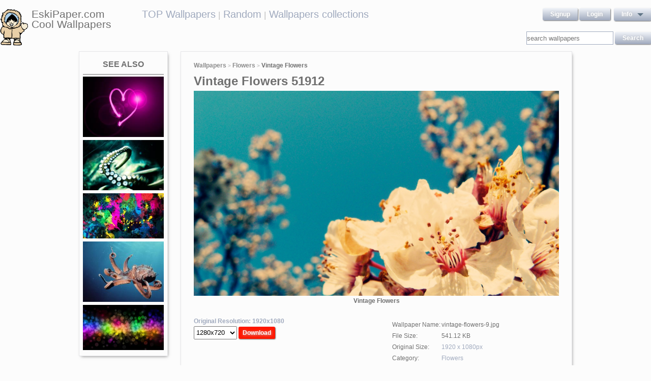

--- FILE ---
content_type: text/html; charset=UTF-8
request_url: https://eskipaper.com/vintage-flowers-9.html
body_size: 5830
content:
<!DOCTYPE html>
<html>
<head><!--0.4124--><meta charset="utf-8">
<meta name="description" content="View and Download for free this Vintage Flowers wallpaper which comes in best available resolution of 1920x1080 in High Quality." />
<meta name="google-site-verification" content="My3JiJFTmmcrqEd7vRJOsb-aPdPOlYzOadZVFDJu-oE" />
<title>Vintage Flowers wallpaper | 1920x1080 | #51912</title>
<link rel="stylesheet" href="https://eskipaper.com/custom/template/files/css/bootstrap.min.css">
<link rel="stylesheet" href="https://eskipaper.com/style.css">
<script type="application/javascript" src="https://eskipaper.com/files/js/jquery.js"></script>
<!--[if IE]>
<script src="http://html5shiv.googlecode.com/svn/trunk/html5.js"></script>
<![endif]-->
<!--[if lt IE 9]>
<script type="text/javascript" src="https://eskipaper.com/files/js/jquery-1.8.3.min.js"></script>
<![endif]-->
<script type="text/javascript" charset="utf-8"> 
	$(document).ready(function() {
		//frame breakout       
		if (top.location != location) {
			top.location.href = document.location.href ;
		}
	});
</script>
<!-- Adpushup Init Begins -->
<script data-cfasync="false" type="text/javascript">(function (w, d) {
var siteId = 8597;
/* Do not edit anything below this line */

(w.adpushup=w.adpushup||{}).configure={config:{e3Called:false,jqLoaded:0,apLoaded:0,e3Loaded:0,rand:Math.random()}};var adp=w.adpushup,json=null,config=adp.configure.config,tL=adp.timeline={},apjQuery=null;tL.tl_adpStart=+new Date;adp.utils={uniqueId:function(appendMe){var d=+new Date,r,appendMe=((!appendMe||(typeof appendMe=="number"&&appendMe<0))?Number(1).toString(16):Number(appendMe).toString(16));appendMe=("0000000".substr(0,8-appendMe.length)+appendMe).toUpperCase();return appendMe+"-xxxxxxxx-xxxx-4xxx-yxxx-xxxxxxxxxxxx".replace(/[xy]/g,function(c){r=((d=Math.floor(d / 16))+Math.random()*16)%16|0;return(c=="x"?r:(r&0x3|0x8)).toString(16);});},loadScript:function(src,sC,fC){var s=d.createElement("script");s.src=src;s.type="text/javascript";s.async=true;s.onerror=function(){if(typeof fC=="function"){fC.call();}};if(typeof d.attachEvent==="object"){s.onreadystatechange=function(){(s.readyState=="loaded"||s.readyState=="complete")?(s.onreadystatechange=null&&(typeof sC=="function"?sC.call():null)):null};}else{s.onload=function(){(typeof sC=="function"?sC.call():null)};}
(d.getElementsByTagName("head")[0]||d.getElementsByTagName("body")[0]).appendChild(s);}};adp.configure.push=function(obj){for(var key in obj){this.config[key]=obj[key];}
if(!this.config.e3Called&&this.config.siteId&&this.config.pageGroup&&this.config.packetId){var c=this.config,ts=+new Date;adp.utils.loadScript("//e3.adpushup.com/E3WebService/e3?ver=2&callback=e3Callback&siteId="+c.siteId+"&url="+encodeURIComponent(c.pageUrl)+"&pageGroup="+c.pageGroup+"&referrer="+encodeURIComponent(d.referrer)+"&cms="+c.cms+"&pluginVer="+c.pluginVer+"&rand="+c.rand+"&packetId="+c.packetId+"&_="+ts);c.e3Called=true;tL.tl_e3Requested=ts;init();}
adp.ap&&typeof adp.ap.configure=="function"&&adp.ap.configure(obj);};function init(){(w.jQuery&&w.jQuery.fn.jquery.match(/^1.11./))&&!config.jqLoaded&&(tL.tl_jqLoaded=+new Date)&&(config.jqLoaded=1)&&(apjQuery=w.jQuery.noConflict(true))&&(w.jQuery=!w.jQuery?apjQuery:w.jQuery)&&(w.$=!w.$?w.jQuery:w.$);(typeof adp.runAp=="function")&&!config.apLoaded&&(tL.tl_apLoaded=+new Date)&&(config.apLoaded=1);if(!adp.configure.config.apRun&&adp.configure.config.pageGroup&&apjQuery&&typeof adp.runAp=="function"){adp.runAp(apjQuery);adp.configure.push({apRun:true});}
if(!adp.configure.config.e3Run&&w.apjQuery&&typeof adp.ap!="undefined"&&typeof adp.ap.triggerAdpushup=="function"&&json&&typeof json!="undefined"){adp.ap.triggerAdpushup(json);adp.configure.push({e3Run:true});}};w.e3Callback=function(){(arguments[0])&&!config.e3Loaded&&(tL.tl_e3Loaded=+new Date)&&(config.e3Loaded=1);json=arguments[0];init();};adp.utils.loadScript("//optimize.adpushup.com/"+siteId+"/apv2.js",init);tL.tl_apRequested=+new Date;adp.utils.loadScript("//ajax.googleapis.com/ajax/libs/jquery/1.11.2/jquery.min.js",init);tL.tl_jqRequested=+new Date;adp.configure.push({siteId:siteId,packetId:adp.utils.uniqueId(siteId),cms:"custom",pluginVer:1.0});})(window,document);
</script>
<!-- Adpushup Init Ends -->
</head>
<body>
<div class="wrapper">
	<div class="header">
		<div class="inner">
			<div class="head-logo">
				<a href="https://eskipaper.com">
					<img src="/custom/template/files/icons/logo.png"><span>EskiPaper.com Cool Wallpapers</span>
				</a>
			</div>
			<div class="head-center">
				<a href="https://eskipaper.com/top-wallpapers/">TOP Wallpapers</a><small> |</small>
				<a href="https://eskipaper.com/random-wallpapers/">Random</a><small> |</small>
				<a href="https://eskipaper.com/wallpaper-collections/">Wallpapers collections</a>
			</div>
			<div class="head-menu" style="float:right;">	<div style="float:left;">
		<a class="button" href="https://eskipaper.com/register.html" rel="nofollow">Signup</a>
		<a class="button" href="https://eskipaper.com/login.html" rel="nofollow">Login</a>
	</div>
	<div id="dd" class="wrapper-dropdown button">
		<span>info</span>
		<ul class="dropdown">
			<li><a href="https://eskipaper.com/html/privacy.html" rel="nofollow">Privacy Policy</a></li>
			<li><a href="https://eskipaper.com/html/terms.html" rel="nofollow">Terms</a></li>
			<li><a href="https://eskipaper.com/html/terms.html#dmca" rel="nofollow">DMCA</a></li>
			<li><a href="https://eskipaper.com/contacts.html" rel="nofollow">Report</a></li>
			<li><a href="https://eskipaper.com/contacts.html" rel="nofollow">Contacts</a></li>
		</ul>
	</div>
<script type="text/javascript">
	function DropDown(el) {
		this.dd = el;
		this.initEvents();
	}
	DropDown.prototype = {
		initEvents : function() {
			var obj = this;
			obj.dd.on('click', function(event){
				$(this).toggleClass('active');
				event.stopPropagation();
			});
		}
	}
	$(function() {
		var dd = new DropDown($('#dd'));
		$(document).click(function() {
			$('.wrapper-dropdown').removeClass('active');
		});

	});
</script>
</div>
			<div style="clear:both;"></div>
			<div class="search">
				<input type="text" value="" placeholder="search wallpapers" name="q"/>
				<input type="submit" value="search" class="button" onclick="gosearch();"/>
			</div>
			<script type="text/javascript">
				function gosearch(){
					document.location='/search/'+encodeURI($('.search input[name=q]').val())+'/';
				}
			</script>
		</div>
	</div><!-- HEADER -->
	<div class="content clearfix">
		<script type="application/javascript" src="https://eskipaper.com/custom/posts/files/js/mobiledetect.js"></script>
<script type="text/javascript">
	$(document).ready(function (){
		$('#download button').click(function (){
			document.location='https://eskipaper.com/pic/get?url=vintage-flowers-9';
		});
	});
</script>
<script type="application/javascript" src="https://eskipaper.com/files/posts/js/gallery.js"></script>
<script type="application/javascript" src="https://eskipaper.com/files/posts/js/social-load.js"></script>
<div class="cols">
	<div class="left-col">
		<style type="text/css">
	.seealso{text-align: center;}
	.seealso h2{
		border-bottom: 1px solid #707070;
		color: #707070;
		font-size: 16px;
		font-stretch: condensed;
		margin: 10px 0 4px;
		padding: 0 0 9px;
		text-transform: uppercase;
	}
	.seealso a>img{
		width: 100%;
	}
</style>
<div class="left-col-wrapper seealso">
	<h2>See also</h2>
			<a href="https://eskipaper.com/neon-heart-8.html" title="Neon Heart 13314">
			<img src="https://eskipaper.com/images250_/neon-heart-8.jpg" alt="Neon Heart 13314"/>
		</a>
			<a href="https://eskipaper.com/octopus-wallpaper-1.html" title="HD Wallpaper | Background ID:113777. 2560x1600 Animal Octopus">
			<img src="https://eskipaper.com/images250_/octopus-wallpaper-1.jpg" alt="HD Wallpaper | Background ID:113777. 2560x1600 Animal Octopus"/>
		</a>
			<a href="https://eskipaper.com/paint-splatter-wallpaper-2.html" title="Colorful paint splatter wallpaper 2560x1440 jpg">
			<img src="https://eskipaper.com/images250_/paint-splatter-wallpaper-2.jpg" alt="Colorful paint splatter wallpaper 2560x1440 jpg"/>
		</a>
			<a href="https://eskipaper.com/octopus-wallpaper-4.html" title="free Octopus wallpaper wallpapers download">
			<img src="https://eskipaper.com/images250_/octopus-wallpaper-4.jpg" alt="free Octopus wallpaper wallpapers download"/>
		</a>
			<a href="https://eskipaper.com/laptop-backgrounds-3.html" title="... laptop-backgrounds ...">
			<img src="https://eskipaper.com/images250_/laptop-backgrounds-3.jpg" alt="... laptop-backgrounds ..."/>
		</a>
	</div>
<br/>	</div>
	<div class="right-col post2">
		<div class="right-col-wrapper">
			<div class="breadcrumbs">
				<a href="https://eskipaper.com">Wallpapers</a> <small>></small>
								<a href="https://eskipaper.com/flowers/">Flowers</a> <small>></small>
								<b>Vintage Flowers</b>
			</div>
			 			<h1>Vintage Flowers 51912</h1>
			<div class="imgdata">
				<a onclick="document.location.href='https://eskipaper.com/pic/get?url=vintage-flowers-9'; return false;" target="_blank" href="https://eskipaper.com/images/vintage-flowers-9.jpg" title="open in new window">
					<img src="https://eskipaper.com/images/vintage-flowers-9.jpg" title="Vintage Flowers Wallpaper Picture" alt="Vintage Flowers"/>
				</a>
				<h4 style="text-align:center;">Vintage Flowers</h4><br/>
				<div class="imgdata-left">
					<a class="download-img" href="https://eskipaper.com/images/vintage-flowers-9.jpg" title="Vintage Flowers">Original Resolution: 1920x1080</a>
					<div id="download">
						<input type="hidden" value="vintage-flowers-9.jpg"/>
						<select style="height: 26px;">
							<option value="1280x720">1280x720</option>
							<option value="1280x800">1280x800</option>
							<option value="1360x768">1360x768</option>
							<option value="1366x768">1366x768</option>
							<option value="1440x900">1440x900</option>
							<option value="1600x900">1600x900</option>
							<option value="1680x1050">1680x1050</option>
							<option value="1920x1080">1920x1080</option>
							<option value="1920x1200">1920x1200</option>
						</select>
						<button class="button2" style="background-color: #ff1700;">Download</button>
					</div><br/>
					<div style="margin-bottom: 10px;">
						<script async src="https://pagead2.googlesyndication.com/pagead/js/adsbygoogle.js"></script>
						<!-- eski_post_1 -->
						<ins class="adsbygoogle"
							 style="display:block"
							 data-ad-client="ca-pub-5536340240082109"
							 data-ad-slot="9925094580"
							 data-ad-format="auto"
							 data-full-width-responsive="true"></ins>
						<script>
							 (adsbygoogle = window.adsbygoogle || []).push({});
						</script>
					</div>
					<div>
						<h2>Codes for insertion</h2><br/>
						<table border="0" style="width:100%;">
							<tr><td><label for="htmlt">HTML text link</label></td><td><input id="htmltl" type="text" onclick="this.select();" value="<a href='https://eskipaper.com/vintage-flowers-9.html'>Vintage Flowers</a>" style="width:100%;"/></td></tr>
							<tr><td><label for="htmlth">HTML thumb link</label></td><td><input id="htmlth" type="text" onclick="this.select();" value="<a href='https://eskipaper.com/vintage-flowers-9.html'><img src='https://eskipaper.com/images/vintage-flowers-9.jpg'/></a>" style="width:100%;"/></td></tr>
							<tr><td><label for="forumt">Forum text link</label></td><td><input id="forumt" type="text" onclick="this.select();" value="[URL=https://eskipaper.com/vintage-flowers-9.html]Vintage Flowers[/URL]" style="width:100%;"/></td></tr>
							<tr><td><label for="forumth">Forum thumb link</label></td><td><input id="forumth" type="text" onclick="this.select();" value="[URL=https://eskipaper.com/vintage-flowers-9.html][IMG]https://eskipaper.com/images/vintage-flowers-9.jpg[/IMG][/URL]" style="width:100%;"/></td></tr>
						</table>
					</div>
				</div>
				<div class="imgdata-right">
					<table border="0">
						<tr><td>Wallpaper Name:</td><td>vintage-flowers-9.jpg</td></tr>
						<tr><td>File Size:</td><td>541.12 KB</td></tr>
						<tr><td>Original Size:</td><td><a href="https://eskipaper.com/1920x1080/">1920 x 1080px</a></td></tr>
						<tr><td>Category:</td><td><a href="https://eskipaper.com/flowers/">Flowers</a></td></tr>
						<tr><td>Description:</td><td>Vintage Flowers Wallpaper Picture</td></tr>
					</table>
					<div class="post-share">
						<fieldset><legend>SHARE</legend>
							<div class="social-buttons">
								<div id="fb-root"></div>
								<div class="fb-like" id="fb-like" style="vertical-align:top;" data-href="https://eskipaper.com/vintage-flowers-9.html" data-layout="button_count" data-action="like" data-show-faces="false" data-share="true"></div>
								<div class="g-plus" data-action="share" data-annotation="none"></div>
								<a href="https://twitter.com/share" class="twitter-share-button" data-count="none" rel="nofollow"></a>
							</div>
						</fieldset>
					</div>
					<br/>
					<span class="icon"><span class="i_report"></span><a href="https://eskipaper.com/contacts.html" rel="nofollow contacts" target="_blank">Report</a></span>
				</div>
			</div>
			<div style="clear:both;"></div>
					</div><br/>
				<div class="right-col-wrapper">
			<div class="popular">
				<h2>Related Wallpapers from Vintage Flowers</h2><br/>
									<div class="popular-item">
						<a onclick="document.location.href='https://eskipaper.com/pic/get?url=crocuses-flowers-white'; return false;" href="https://eskipaper.com/crocuses-flowers-white.html" title="White crocus flowers">
							<span class="item-image" style="background-image: url(https://eskipaper.com/images/crocuses-flowers-white-1.jpg);">
								<img src="https://eskipaper.com/images/crocuses-flowers-white-1.jpg" title="White crocus flowers" alt="White crocus flowers"/>
							</span>
							<span class="item-title-back"></span>
							<span class="item-title"><h3>Crocuses Flowers White</h3><small>1600x1200</small></span>
						</a>
					</div>
									<div class="popular-item">
						<a onclick="document.location.href='https://eskipaper.com/pic/get?url=daffodil-wallpaper-1'; return false;" href="https://eskipaper.com/daffodil-wallpaper-1.html" title="Wide 16:10">
							<span class="item-image" style="background-image: url(https://eskipaper.com/images/daffodil-wallpaper-1.jpg);">
								<img src="https://eskipaper.com/images/daffodil-wallpaper-1.jpg" title="Wide 16:10" alt="Wide 16:10"/>
							</span>
							<span class="item-title-back"></span>
							<span class="item-title"><h3>Daffodil Wallpaper</h3><small>1920x1200</small></span>
						</a>
					</div>
									<div class="popular-item">
						<a onclick="document.location.href='https://eskipaper.com/pic/get?url=cup-rose-pink'; return false;" href="https://eskipaper.com/cup-rose-pink.html" title="Cup Rose Pink">
							<span class="item-image" style="background-image: url(https://eskipaper.com/images/cup-rose-pink-1.jpg);">
								<img src="https://eskipaper.com/images/cup-rose-pink-1.jpg" title="Cup Rose Pink" alt="Cup Rose Pink"/>
							</span>
							<span class="item-title-back"></span>
							<span class="item-title"><h3>Cup Rose Pink</h3><small>1920x1200</small></span>
						</a>
					</div>
									<div class="popular-item">
						<a onclick="document.location.href='https://eskipaper.com/pic/get?url=crocuses'; return false;" href="https://eskipaper.com/crocuses.html" title="Crocuses">
							<span class="item-image" style="background-image: url(https://eskipaper.com/images/crocuses-1.jpg);">
								<img src="https://eskipaper.com/images/crocuses-1.jpg" title="Crocuses" alt="Crocuses"/>
							</span>
							<span class="item-title-back"></span>
							<span class="item-title"><h3>Crocuses</h3><small>1024x768</small></span>
						</a>
					</div>
									<div class="popular-item">
						<a onclick="document.location.href='https://eskipaper.com/pic/get?url=crocuses-wallpapers-1'; return false;" href="https://eskipaper.com/crocuses-wallpapers-1.html" title="Crocuses 28915 1280x800 px">
							<span class="item-image" style="background-image: url(https://eskipaper.com/images/crocuses-wallpapers-1.jpg);">
								<img src="https://eskipaper.com/images/crocuses-wallpapers-1.jpg" title="Crocuses 28915 1280x800 px" alt="Crocuses 28915 1280x800 px"/>
							</span>
							<span class="item-title-back"></span>
							<span class="item-title"><h3>Crocuses Wallpapers</h3><small>2560x1600</small></span>
						</a>
					</div>
									<div class="popular-item">
						<a onclick="document.location.href='https://eskipaper.com/pic/get?url=daffodil-wallpaper-2'; return false;" href="https://eskipaper.com/daffodil-wallpaper-2.html" title="Daffodil Wallpaper">
							<span class="item-image" style="background-image: url(https://eskipaper.com/images/daffodil-wallpaper-2.jpg);">
								<img src="https://eskipaper.com/images/daffodil-wallpaper-2.jpg" title="Daffodil Wallpaper" alt="Daffodil Wallpaper"/>
							</span>
							<span class="item-title-back"></span>
							<span class="item-title"><h3>Daffodil Wallpaper</h3><small>1024x768</small></span>
						</a>
					</div>
							</div>
			<div style="clear:both;"></div>
		</div><br/>
				
				<style type="text/css">
	.other-cats h2{
		color: #707070;
		padding: 0 0 9px 0;
		margin: 9px 0 0 0;
		border-bottom: 1px solid #E5E5E8;
		font-size: 16px;
	}
	.other-cats div>div{
		float: left;
		width: 171px;
		margin-right: 10px;
	}
	.other-cats div>div:nth-child(4n){
		margin-right: 0;
	}
	.other-cats div>div a{
		font-size: 15px;
		padding-bottom: 10px;
		display: block;
	}
</style>
<br/><div class="right-col-wrapper other-cats">
	<h2>Other categories</h2><br/>
	<div>
		<div>
			
			<a href="https://eskipaper.com/3d/">3d</a>
				
			<a href="https://eskipaper.com/abstract/">Abstract</a>
				
			<a href="https://eskipaper.com/architecture/">Architecture</a>
				
			<a href="https://eskipaper.com/art/">Art</a>
				
			<a href="https://eskipaper.com/cars/">Cars</a>
			</div><div>	
			<a href="https://eskipaper.com/celebrities/">Celebrities</a>
				
			<a href="https://eskipaper.com/colors/">Colors</a>
				
			<a href="https://eskipaper.com/computers/">Computers</a>
				
			<a href="https://eskipaper.com/games/">Games</a>
				
			<a href="https://eskipaper.com/love/">Love</a>
			</div><div>	
			<a href="https://eskipaper.com/movies/">Movies</a>
				
			<a href="https://eskipaper.com/music/">Music</a>
				
			<a href="https://eskipaper.com/other/">Other</a>
				
			<a href="https://eskipaper.com/photography/">Photography</a>
				
			<a href="https://eskipaper.com/planes/">Planes</a>
			</div><div>	
			<a href="https://eskipaper.com/space/">Space</a>
				
			<a href="https://eskipaper.com/travel/">Travel</a>
				
			<a href="https://eskipaper.com/underwater/">Underwater</a>
				
			<a href="https://eskipaper.com/vintage/">Vintage</a>
				
			<a href="https://eskipaper.com/weddings/">Weddings</a>
					</div>
	</div>
	<div style="clear:both;"></div>
</div>	</div>
</div>
<script>
	$(document).ready(function(){
		$(document).on('contextmenu', '.imgdata img', function(e){
		  return false;
		});
	});
</script>
<!--<script type="text/javascript">window.location.hash='gal_post_51912_vintage-flowers-9.jpg';</script>-->
	</div><!-- CONTENT -->
</div><!-- WRAPPER -->
<div>
	<style>
		ul.hr {
			margin: 0;
			padding: 4px;
		}
		ul.hr li {
			display: inline;
			margin-right: 5px;
			padding: 3px;
		}
	</style>
	<h6>EskiPaper.com Cool Wallpapers recommends</h6>
	<ul class="hr">
	<li><a href="https://pngbas.com/png-clip-art-bdgca">canned clipart canned goods</a></li><li><a href="https://pngbas.com/png-clip-art-ejigj">africa clipart religion</a></li><li><a href="https://pngbas.com/png-clip-art-bhdij">christmas airplane clipart</a></li><li><a href="https://pngbas.com/png-clip-art-fejhi">barrel clipart oil tank</a></li><li><a href="https://pngbas.com/png-clip-art-fhcij">broccoli clipart fork</a></li></ul>
</div>
<br/><br/><br/>
<div class="footer">
	<div class="inner">
		<span>EskiPaper.com Cool Wallpapers&nbsp;2025</span>
		<div class="footer-nav">
			<div class="footer-menu">
				<a href="/html/privacy.html" rel="nofollow">Privacy Policy</a>
				<a href="/html/terms.html" rel="nofollow">Terms</a>
				<a href="/contacts.html" rel="nofollow">Contact us</a>
				<a href="/rss/">RSS</a>
			</div>
		</div>
	</div>
</div><!-- FOOTER -->
<!-- Yandex.Metrika counter -->
<script type="text/javascript" >
   (function(m,e,t,r,i,k,a){m[i]=m[i]||function(){(m[i].a=m[i].a||[]).push(arguments)};
   m[i].l=1*new Date();
   for (var j = 0; j < document.scripts.length; j++) {if (document.scripts[j].src === r) { return; }}
   k=e.createElement(t),a=e.getElementsByTagName(t)[0],k.async=1,k.src=r,a.parentNode.insertBefore(k,a)})
   (window, document, "script", "https://mc.yandex.ru/metrika/tag.js", "ym");

   ym(101504196, "init", {
        clickmap:true,
        trackLinks:true,
        accurateTrackBounce:true
   });
</script>
<noscript><div><img src="https://mc.yandex.ru/watch/101504196" style="position:absolute; left:-9999px;" alt="" /></div></noscript>
<!-- /Yandex.Metrika counter -->
<img style="display:none;" src="/s.gif?ref=&uri=%2Fvintage-flowers-9.html&t=1765901155&"/><script defer src="https://static.cloudflareinsights.com/beacon.min.js/vcd15cbe7772f49c399c6a5babf22c1241717689176015" integrity="sha512-ZpsOmlRQV6y907TI0dKBHq9Md29nnaEIPlkf84rnaERnq6zvWvPUqr2ft8M1aS28oN72PdrCzSjY4U6VaAw1EQ==" data-cf-beacon='{"version":"2024.11.0","token":"f81e245a0ae641ebb9bf7f40434b97ca","r":1,"server_timing":{"name":{"cfCacheStatus":true,"cfEdge":true,"cfExtPri":true,"cfL4":true,"cfOrigin":true,"cfSpeedBrain":true},"location_startswith":null}}' crossorigin="anonymous"></script>
</body>
</html>


--- FILE ---
content_type: text/html; charset=utf-8
request_url: https://accounts.google.com/o/oauth2/postmessageRelay?parent=https%3A%2F%2Feskipaper.com&jsh=m%3B%2F_%2Fscs%2Fabc-static%2F_%2Fjs%2Fk%3Dgapi.lb.en.H0R5hnEJFgQ.O%2Fd%3D1%2Frs%3DAHpOoo9sMW3biwZqLR-weMeFfAeYoZsLKA%2Fm%3D__features__
body_size: 161
content:
<!DOCTYPE html><html><head><title></title><meta http-equiv="content-type" content="text/html; charset=utf-8"><meta http-equiv="X-UA-Compatible" content="IE=edge"><meta name="viewport" content="width=device-width, initial-scale=1, minimum-scale=1, maximum-scale=1, user-scalable=0"><script src='https://ssl.gstatic.com/accounts/o/2580342461-postmessagerelay.js' nonce="JqG3CxlwHpnD2gsBySTAIg"></script></head><body><script type="text/javascript" src="https://apis.google.com/js/rpc:shindig_random.js?onload=init" nonce="JqG3CxlwHpnD2gsBySTAIg"></script></body></html>

--- FILE ---
content_type: text/html; charset=utf-8
request_url: https://www.google.com/recaptcha/api2/aframe
body_size: 268
content:
<!DOCTYPE HTML><html><head><meta http-equiv="content-type" content="text/html; charset=UTF-8"></head><body><script nonce="Hpw8xCtWRkCmu6zynQE5oQ">/** Anti-fraud and anti-abuse applications only. See google.com/recaptcha */ try{var clients={'sodar':'https://pagead2.googlesyndication.com/pagead/sodar?'};window.addEventListener("message",function(a){try{if(a.source===window.parent){var b=JSON.parse(a.data);var c=clients[b['id']];if(c){var d=document.createElement('img');d.src=c+b['params']+'&rc='+(localStorage.getItem("rc::a")?sessionStorage.getItem("rc::b"):"");window.document.body.appendChild(d);sessionStorage.setItem("rc::e",parseInt(sessionStorage.getItem("rc::e")||0)+1);localStorage.setItem("rc::h",'1765901159864');}}}catch(b){}});window.parent.postMessage("_grecaptcha_ready", "*");}catch(b){}</script></body></html>